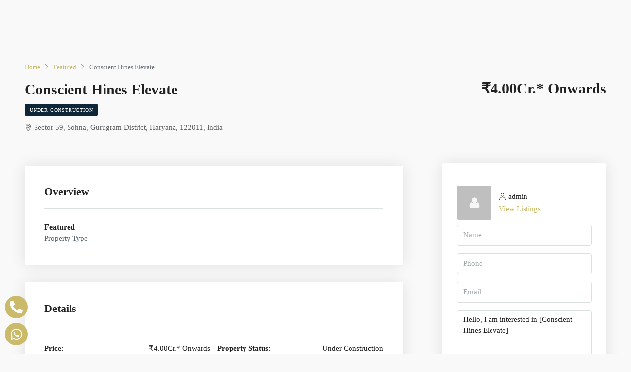

--- FILE ---
content_type: text/html; charset=UTF-8
request_url: https://terrahousingsolution.com/property/conscient-hines-elevate/
body_size: 26681
content:
<!DOCTYPE html><html lang="en-US"><head><script data-no-optimize="1">var litespeed_docref=sessionStorage.getItem("litespeed_docref");litespeed_docref&&(Object.defineProperty(document,"referrer",{get:function(){return litespeed_docref}}),sessionStorage.removeItem("litespeed_docref"));</script> <meta charset="UTF-8"><meta name="viewport" content="width=device-width, initial-scale=1.0"/><title>Conscient Hines Elevate &#8211; Terra Housing Solution</title><meta name='robots' content='max-image-preview:large' /><link rel='dns-prefetch' href='//unpkg.com' /><link rel='dns-prefetch' href='//fonts.googleapis.com' /><link rel='preconnect' href='https://fonts.gstatic.com' crossorigin /><link rel="alternate" type="application/rss+xml" title="Terra Housing Solution &raquo; Feed" href="https://terrahousingsolution.com/feed/" /><link rel="alternate" type="application/rss+xml" title="Terra Housing Solution &raquo; Comments Feed" href="https://terrahousingsolution.com/comments/feed/" /><link rel="alternate" title="oEmbed (JSON)" type="application/json+oembed" href="https://terrahousingsolution.com/wp-json/oembed/1.0/embed?url=https%3A%2F%2Fterrahousingsolution.com%2Fproperty%2Fconscient-hines-elevate%2F" /><link rel="alternate" title="oEmbed (XML)" type="text/xml+oembed" href="https://terrahousingsolution.com/wp-json/oembed/1.0/embed?url=https%3A%2F%2Fterrahousingsolution.com%2Fproperty%2Fconscient-hines-elevate%2F&#038;format=xml" /><meta property="og:title" content="Conscient Hines Elevate"/><meta property="og:description" content="
Introducing Conscient Hines Elevate :Discover the epitome of luxury living in Gurgaon at Conscient Hines Elevate, where opulence meets sophistication. Loca" /><meta property="og:type" content="article"/><meta property="og:url" content="https://terrahousingsolution.com/property/conscient-hines-elevate/"/><meta property="og:site_name" content="Terra Housing Solution"/><meta property="og:image" content="https://terrahousingsolution.com/wp-content/uploads/2023/09/feature2.webp"/><link data-optimized="2" rel="stylesheet" href="https://terrahousingsolution.com/wp-content/litespeed/css/37ed5eee84415cb9e5f5b6a470a4b8b3.css?ver=826b6" /><link rel="preload" as="style" href="https://fonts.googleapis.com/css?family=Archivo:100,200,300,400,500,600,700,800,900,100italic,200italic,300italic,400italic,500italic,600italic,700italic,800italic,900italic%7CRoboto:500,300&#038;subset=latin&#038;display=swap&#038;ver=1699383394" /><noscript><link rel="stylesheet" href="https://fonts.googleapis.com/css?family=Archivo:100,200,300,400,500,600,700,800,900,100italic,200italic,300italic,400italic,500italic,600italic,700italic,800italic,900italic%7CRoboto:500,300&#038;subset=latin&#038;display=swap&#038;ver=1699383394" /></noscript><link rel="preconnect" href="https://fonts.gstatic.com/" crossorigin> <script type="litespeed/javascript" data-src="https://terrahousingsolution.com/wp-includes/js/jquery/jquery.min.js?ver=3.7.1" id="jquery-core-js"></script> <link rel="https://api.w.org/" href="https://terrahousingsolution.com/wp-json/" /><link rel="alternate" title="JSON" type="application/json" href="https://terrahousingsolution.com/wp-json/wp/v2/properties/446" /><link rel="EditURI" type="application/rsd+xml" title="RSD" href="https://terrahousingsolution.com/xmlrpc.php?rsd" /><meta name="generator" content="WordPress 6.9" /><link rel="canonical" href="https://terrahousingsolution.com/property/conscient-hines-elevate/" /><link rel='shortlink' href='https://terrahousingsolution.com/?p=446' /><meta name="generator" content="Redux 4.4.9" /><link rel="shortcut icon" href="https://terrahousingsolution.com/wp-content/uploads/2023/09/terra-logo-white.png"><link rel="apple-touch-icon-precomposed" href="https://terrahousingsolution.com/wp-content/uploads/2023/09/terra-logo-white.png"><link rel="apple-touch-icon-precomposed" sizes="114x114" href="https://terrahousing.mscleaninghousekeeping.in/wp-content/themes/houzez/img/favicon-114x114.png"><link rel="apple-touch-icon-precomposed" sizes="72x72" href="https://terrahousingsolution.com/wp-content/uploads/2023/09/terra-logo-white.png"><meta name="generator" content="Elementor 3.17.3; features: e_dom_optimization, e_optimized_assets_loading, e_optimized_css_loading, additional_custom_breakpoints; settings: css_print_method-external, google_font-enabled, font_display-swap"></head><body class="wp-singular property-template-default single single-property postid-446 wp-theme-houzez houzez-footer-position transparent- houzez-header- elementor-default elementor-kit-8"><div class="ekit-template-content-markup ekit-template-content-header ekit-template-content-theme-support"><div data-elementor-type="wp-post" data-elementor-id="43" class="elementor elementor-43"><section class="elementor-section elementor-top-section elementor-element elementor-element-a5df96d elementor-section-full_width animated-slow she-header-yes elementor-section-height-default elementor-section-height-default elementor-invisible" data-id="a5df96d" data-element_type="section" data-settings="{&quot;background_background&quot;:&quot;gradient&quot;,&quot;animation&quot;:&quot;fadeInDown&quot;,&quot;background_show&quot;:&quot;yes&quot;,&quot;background&quot;:&quot;#001A2CED&quot;,&quot;transparent&quot;:&quot;yes&quot;,&quot;transparent_on&quot;:[&quot;desktop&quot;,&quot;tablet&quot;,&quot;mobile&quot;],&quot;scroll_distance&quot;:{&quot;unit&quot;:&quot;px&quot;,&quot;size&quot;:60,&quot;sizes&quot;:[]},&quot;scroll_distance_tablet&quot;:{&quot;unit&quot;:&quot;px&quot;,&quot;size&quot;:&quot;&quot;,&quot;sizes&quot;:[]},&quot;scroll_distance_mobile&quot;:{&quot;unit&quot;:&quot;px&quot;,&quot;size&quot;:&quot;&quot;,&quot;sizes&quot;:[]}}"><div class="elementor-container elementor-column-gap-default"><div class="elementor-column elementor-col-100 elementor-top-column elementor-element elementor-element-8f58630" data-id="8f58630" data-element_type="column"><div class="elementor-widget-wrap elementor-element-populated"><section class="elementor-section elementor-inner-section elementor-element elementor-element-62eb749 elementor-section-full_width elementor-section-height-default elementor-section-height-default" data-id="62eb749" data-element_type="section"><div class="elementor-container elementor-column-gap-default"><div class="elementor-column elementor-col-25 elementor-inner-column elementor-element elementor-element-110acbf" data-id="110acbf" data-element_type="column"><div class="elementor-widget-wrap elementor-element-populated"><div class="elementor-element elementor-element-62e8862 elementor-widget elementor-widget-image" data-id="62e8862" data-element_type="widget" data-widget_type="image.default"><div class="elementor-widget-container">
<a href="https://terrahousingsolution.com/">
<img data-lazyloaded="1" src="[data-uri]" width="1835" height="978" data-src="https://terrahousingsolution.com/wp-content/uploads/2023/09/terra-logo-white.png" class="attachment-full size-full wp-image-49" alt="" data-srcset="https://terrahousingsolution.com/wp-content/uploads/2023/09/terra-logo-white.png 1835w, https://terrahousingsolution.com/wp-content/uploads/2023/09/terra-logo-white-300x160.png 300w, https://terrahousingsolution.com/wp-content/uploads/2023/09/terra-logo-white-1024x546.png 1024w, https://terrahousingsolution.com/wp-content/uploads/2023/09/terra-logo-white-768x409.png 768w, https://terrahousingsolution.com/wp-content/uploads/2023/09/terra-logo-white-1536x819.png 1536w, https://terrahousingsolution.com/wp-content/uploads/2023/09/terra-logo-white-1126x600.png 1126w, https://terrahousingsolution.com/wp-content/uploads/2023/09/terra-logo-white-496x264.png 496w" data-sizes="(max-width: 1835px) 100vw, 1835px" />								</a></div></div></div></div><div class="elementor-column elementor-col-25 elementor-inner-column elementor-element elementor-element-5db5425" data-id="5db5425" data-element_type="column"><div class="elementor-widget-wrap elementor-element-populated"><div class="elementor-element elementor-element-7629f49 elementor-widget elementor-widget-ekit-nav-menu" data-id="7629f49" data-element_type="widget" data-widget_type="ekit-nav-menu.default"><div class="elementor-widget-container"><div class="ekit-wid-con ekit_menu_responsive_tablet" data-hamburger-icon="" data-hamburger-icon-type="icon" data-responsive-breakpoint="1024">            <button class="elementskit-menu-hamburger elementskit-menu-toggler"  type="button" aria-label="hamburger-icon">
<span class="elementskit-menu-hamburger-icon"></span><span class="elementskit-menu-hamburger-icon"></span><span class="elementskit-menu-hamburger-icon"></span>
</button><div id="ekit-megamenu-navigation" class="elementskit-menu-container elementskit-menu-offcanvas-elements elementskit-navbar-nav-default ekit-nav-menu-one-page-yes ekit-nav-dropdown-hover"><ul id="menu-navigation" class="elementskit-navbar-nav elementskit-menu-po-right submenu-click-on-icon"><li id="menu-item-34" class="menu-item menu-item-type-post_type menu-item-object-page menu-item-home menu-item-34 nav-item elementskit-mobile-builder-content" data-vertical-menu=750px><a href="https://terrahousingsolution.com/" class="ekit-menu-nav-link">Home</a></li><li id="menu-item-35" class="menu-item menu-item-type-post_type menu-item-object-page menu-item-35 nav-item elementskit-mobile-builder-content" data-vertical-menu=750px><a href="https://terrahousingsolution.com/about-us/" class="ekit-menu-nav-link">About Us</a></li><li id="menu-item-1072" class="menu-item menu-item-type-custom menu-item-object-custom menu-item-has-children menu-item-1072 nav-item elementskit-dropdown-has relative_position elementskit-dropdown-menu-default_width elementskit-mobile-builder-content" data-vertical-menu=750px><a href="#" class="ekit-menu-nav-link ekit-menu-dropdown-toggle">Properties<i aria-hidden="true" class="icon icon-down-arrow1 elementskit-submenu-indicator"></i></a><ul class="elementskit-dropdown elementskit-submenu-panel"><li id="menu-item-40" class="menu-item menu-item-type-post_type menu-item-object-page menu-item-40 nav-item elementskit-mobile-builder-content" data-vertical-menu=750px><a href="https://terrahousingsolution.com/residential/" class=" dropdown-item">Residential</a><li id="menu-item-37" class="menu-item menu-item-type-post_type menu-item-object-page menu-item-37 nav-item elementskit-mobile-builder-content" data-vertical-menu=750px><a href="https://terrahousingsolution.com/commercial/" class=" dropdown-item">Commercial</a><li id="menu-item-42" class="menu-item menu-item-type-post_type menu-item-object-page menu-item-42 nav-item elementskit-mobile-builder-content" data-vertical-menu=750px><a href="https://terrahousingsolution.com/sco-spaces/" class=" dropdown-item">SCO Spaces</a><li id="menu-item-41" class="menu-item menu-item-type-post_type menu-item-object-page menu-item-41 nav-item elementskit-mobile-builder-content" data-vertical-menu=750px><a href="https://terrahousingsolution.com/residential-plots/" class=" dropdown-item">Residential Plots</a></ul></li><li id="menu-item-36" class="menu-item menu-item-type-post_type menu-item-object-page menu-item-36 nav-item elementskit-mobile-builder-content" data-vertical-menu=750px><a href="https://terrahousingsolution.com/blogs/" class="ekit-menu-nav-link">Blogs</a></li><li id="menu-item-38" class="menu-item menu-item-type-post_type menu-item-object-page menu-item-38 nav-item elementskit-mobile-builder-content" data-vertical-menu=750px><a href="https://terrahousingsolution.com/contact-us/" class="ekit-menu-nav-link">Contact Us</a></li></ul><div class="elementskit-nav-identity-panel"><div class="elementskit-site-title">
<a class="elementskit-nav-logo" href="https://terrahousingsolution.com/" target="_self" rel="">
<img data-lazyloaded="1" src="[data-uri]" width="1835" height="978" data-src="https://terrahousingsolution.com/wp-content/uploads/2023/09/Logo.png" class="attachment-full size-full" alt="" decoding="async" data-srcset="https://terrahousingsolution.com/wp-content/uploads/2023/09/Logo.png 1835w, https://terrahousingsolution.com/wp-content/uploads/2023/09/Logo-300x160.png 300w, https://terrahousingsolution.com/wp-content/uploads/2023/09/Logo-1024x546.png 1024w, https://terrahousingsolution.com/wp-content/uploads/2023/09/Logo-768x409.png 768w, https://terrahousingsolution.com/wp-content/uploads/2023/09/Logo-1536x819.png 1536w, https://terrahousingsolution.com/wp-content/uploads/2023/09/Logo-1126x600.png 1126w, https://terrahousingsolution.com/wp-content/uploads/2023/09/Logo-496x264.png 496w" data-sizes="(max-width: 1835px) 100vw, 1835px" />
</a></div><button class="elementskit-menu-close elementskit-menu-toggler" type="button">X</button></div></div><div class="elementskit-menu-overlay elementskit-menu-offcanvas-elements elementskit-menu-toggler ekit-nav-menu--overlay"></div></div></div></div></div></div><div class="elementor-column elementor-col-25 elementor-inner-column elementor-element elementor-element-c20903d elementor-hidden-tablet elementor-hidden-mobile" data-id="c20903d" data-element_type="column"><div class="elementor-widget-wrap elementor-element-populated"><div class="elementor-element elementor-element-d6d51ac elementor-align-left elementor-widget elementor-widget-button" data-id="d6d51ac" data-element_type="widget" data-widget_type="button.default"><div class="elementor-widget-container"><div class="elementor-button-wrapper">
<a class="elementor-button elementor-button-link elementor-size-sm" href="tel:9069418888">
<span class="elementor-button-content-wrapper">
<span class="elementor-button-text">Quick Enquiry</span>
</span>
</a></div></div></div></div></div><div class="elementor-column elementor-col-25 elementor-inner-column elementor-element elementor-element-fd79073 elementor-hidden-tablet elementor-hidden-mobile" data-id="fd79073" data-element_type="column"><div class="elementor-widget-wrap elementor-element-populated"><div class="elementor-element elementor-element-bf509b0 ekit-off-canvas-position-right elementor-widget elementor-widget-elementskit-header-offcanvas" data-id="bf509b0" data-element_type="widget" data-widget_type="elementskit-header-offcanvas.default"><div class="elementor-widget-container"><div class="ekit-wid-con" ><div class="ekit-offcanvas-toggle-wraper">
<a href="#" class="ekit_navSidebar-button ekit_offcanvas-sidebar" aria-label="offcanvas-menu">
<i aria-hidden="true" class="icon icon-burger-menu"></i>            </a></div><div class="ekit-sidebar-group info-group" data-settings="{&quot;disable_bodyscroll&quot;:&quot;yes&quot;}"><div class="ekit-overlay ekit-bg-black"></div><div class="ekit-sidebar-widget"><div class="ekit_sidebar-widget-container"><div class="ekit_widget-heading">
<a href="#" class="ekit_close-side-widget" aria-label="close-icon"><svg xmlns="http://www.w3.org/2000/svg" viewBox="0 0 50 50" width="50px" height="50px"><path d="M 7.71875 6.28125 L 6.28125 7.71875 L 23.5625 25 L 6.28125 42.28125 L 7.71875 43.71875 L 25 26.4375 L 42.28125 43.71875 L 43.71875 42.28125 L 26.4375 25 L 43.71875 7.71875 L 42.28125 6.28125 L 25 23.5625 Z"></path></svg>
</a></div><div class="ekit_sidebar-textwidget"><div class="widgetarea_warper widgetarea_warper_editable" data-elementskit-widgetarea-key="bf509b0"  data-elementskit-widgetarea-index="99"><div class="widgetarea_warper_edit" data-elementskit-widgetarea-key="bf509b0" data-elementskit-widgetarea-index="99">
<i class="eicon-edit" aria-hidden="true"></i>
<span>Edit Content</span></div><div class="elementor-widget-container"><div data-elementor-type="wp-post" data-elementor-id="1394" class="elementor elementor-1394"><section class="elementor-section elementor-top-section elementor-element elementor-element-ef7a5ff elementor-section-boxed elementor-section-height-default elementor-section-height-default" data-id="ef7a5ff" data-element_type="section"><div class="elementor-container elementor-column-gap-default"><div class="elementor-column elementor-col-100 elementor-top-column elementor-element elementor-element-1e58e94" data-id="1e58e94" data-element_type="column"><div class="elementor-widget-wrap elementor-element-populated"><section class="elementor-section elementor-inner-section elementor-element elementor-element-1936727 elementor-section-boxed elementor-section-height-default elementor-section-height-default" data-id="1936727" data-element_type="section"><div class="elementor-container elementor-column-gap-default"><div class="elementor-column elementor-col-100 elementor-inner-column elementor-element elementor-element-76a94b3" data-id="76a94b3" data-element_type="column"><div class="elementor-widget-wrap elementor-element-populated"><div class="elementor-element elementor-element-8620d5e elementor-widget elementor-widget-image" data-id="8620d5e" data-element_type="widget" data-widget_type="image.default"><div class="elementor-widget-container">
<img data-lazyloaded="1" src="[data-uri]" width="1835" height="978" data-src="https://terrahousingsolution.com/wp-content/uploads/2023/09/Logo.png" class="attachment-full size-full wp-image-46" alt="" data-srcset="https://terrahousingsolution.com/wp-content/uploads/2023/09/Logo.png 1835w, https://terrahousingsolution.com/wp-content/uploads/2023/09/Logo-300x160.png 300w, https://terrahousingsolution.com/wp-content/uploads/2023/09/Logo-1024x546.png 1024w, https://terrahousingsolution.com/wp-content/uploads/2023/09/Logo-768x409.png 768w, https://terrahousingsolution.com/wp-content/uploads/2023/09/Logo-1536x819.png 1536w, https://terrahousingsolution.com/wp-content/uploads/2023/09/Logo-1126x600.png 1126w, https://terrahousingsolution.com/wp-content/uploads/2023/09/Logo-496x264.png 496w" data-sizes="(max-width: 1835px) 100vw, 1835px" /></div></div><div class="elementor-element elementor-element-898cb90 elementor-widget-divider--view-line elementor-widget elementor-widget-divider" data-id="898cb90" data-element_type="widget" data-widget_type="divider.default"><div class="elementor-widget-container"><div class="elementor-divider">
<span class="elementor-divider-separator">
</span></div></div></div></div></div></div></section><section class="elementor-section elementor-inner-section elementor-element elementor-element-34fba89 elementor-section-boxed elementor-section-height-default elementor-section-height-default" data-id="34fba89" data-element_type="section"><div class="elementor-container elementor-column-gap-default"><div class="elementor-column elementor-col-100 elementor-inner-column elementor-element elementor-element-8161d71" data-id="8161d71" data-element_type="column"><div class="elementor-widget-wrap elementor-element-populated"><div class="elementor-element elementor-element-7a3a2e3 elementor-invisible elementor-widget elementor-widget-heading" data-id="7a3a2e3" data-element_type="widget" data-settings="{&quot;_animation&quot;:&quot;fadeInUp&quot;}" data-widget_type="heading.default"><div class="elementor-widget-container"><h2 class="elementor-heading-title elementor-size-default">Contact India's Premier</h2></div></div><div class="elementor-element elementor-element-f74c1ee elementor-invisible elementor-widget elementor-widget-heading" data-id="f74c1ee" data-element_type="widget" data-settings="{&quot;_animation&quot;:&quot;fadeInUp&quot;}" data-widget_type="heading.default"><div class="elementor-widget-container"><h2 class="elementor-heading-title elementor-size-default">Real Estate Advisors</h2></div></div><div class="elementor-element elementor-element-457b620 elementor-widget elementor-widget-shortcode" data-id="457b620" data-element_type="widget" data-widget_type="shortcode.default"><div class="elementor-widget-container"><div class="elementor-shortcode"><div class="mf-form-shortcode"><div
id="metform-wrap-1406-1406"
class="mf-form-wrapper"
data-form-id="1406"
data-action="https://terrahousingsolution.com/wp-json/metform/v1/entries/insert/1406"
data-wp-nonce="da331677a1"
data-form-nonce="df39b3abd6"
data-quiz-summery = "false"
data-save-progress = "false"
data-form-type="general-form"
data-stop-vertical-effect=""
></div> <script type="text/mf" class="mf-template">function controls_data (value){
				let currentWrapper = "mf-response-props-id-1406";
				let currentEl = document.getElementById(currentWrapper);
				
				return currentEl ? currentEl.dataset[value] : false
			}


			let is_edit_mode = '' ? true : false;
			let message_position = controls_data('messageposition') || 'top';

			
			let message_successIcon = controls_data('successicon') || '';
			let message_errorIcon = controls_data('erroricon') || '';
			let message_editSwitch = controls_data('editswitchopen') === 'yes' ? true : false;
			let message_proClass = controls_data('editswitchopen') === 'yes' ? 'mf_pro_activated' : '';
			
			let is_dummy_markup = is_edit_mode && message_editSwitch ? true : false;

			
			return html`
				<form
					className="metform-form-content"
					ref=${parent.formContainerRef}
					onSubmit=${ validation.handleSubmit( parent.handleFormSubmit ) }
				
					>
			
			
					${is_dummy_markup ? message_position === 'top' ?  props.ResponseDummyMarkup(message_successIcon, message_proClass) : '' : ''}
					${is_dummy_markup ? ' ' :  message_position === 'top' ? props.SubmitResponseMarkup`${parent}${state}${message_successIcon}${message_errorIcon}${message_proClass}` : ''}

					<!--------------------------------------------------------
					*** IMPORTANT / DANGEROUS ***
					${html``} must be used as in immediate child of "metform-form-main-wrapper"
					class otherwise multistep form will not run at all
					---------------------------------------------------------->

					<div className="metform-form-main-wrapper" key=${'hide-form-after-submit'} ref=${parent.formRef}>
					${html`
								<div data-elementor-type="wp-post" key="2" data-elementor-id="1406" className="elementor elementor-1406">
									<section className="elementor-section elementor-top-section elementor-element elementor-element-5972b69 elementor-section-full_width elementor-section-height-default elementor-section-height-default" data-id="5972b69" data-element_type="section">
						<div className="elementor-container elementor-column-gap-default">
					<div className="elementor-column elementor-col-100 elementor-top-column elementor-element elementor-element-f4218ff" data-id="f4218ff" data-element_type="column">
			<div className="elementor-widget-wrap elementor-element-populated">
								<section className="elementor-section elementor-inner-section elementor-element elementor-element-74c4dc0 elementor-section-full_width elementor-section-height-default elementor-section-height-default" data-id="74c4dc0" data-element_type="section">
						<div className="elementor-container elementor-column-gap-default">
					<div className="elementor-column elementor-col-100 elementor-inner-column elementor-element elementor-element-049b912" data-id="049b912" data-element_type="column">
			<div className="elementor-widget-wrap elementor-element-populated">
								<div className="elementor-element elementor-element-e33e2fc elementor-widget elementor-widget-mf-text" data-id="e33e2fc" data-element_type="widget" data-settings="{&quot;mf_input_name&quot;:&quot;name&quot;}" data-widget_type="mf-text.default">
				<div className="elementor-widget-container">
			
		<div className="mf-input-wrapper">
			
			<input
				type="text"
				className="mf-input "
				id="mf-input-text-e33e2fc"
				name="name"
				placeholder="${ parent.decodeEntities(`Full Name`) } "
									onInput=${parent.handleChange}
					onBlur=${parent.handleChange}
					aria-invalid=${validation.errors['name'] ? 'true' : 'false'}
					ref=${el =>{
												parent.activateValidation({"message":"This field is required.","minLength":1,"maxLength":"","type":"none","required":true,"expression":"null"}, el)
					}}
								/>

							<${validation.ErrorMessage}
					errors=${validation.errors}
					name="name"
					as=${html`<span className="mf-error-message"></span>`}
					/>
			
					</div>

				</div>
				</div>
				<div className="elementor-element elementor-element-d32f164 elementor-widget elementor-widget-mf-email" data-id="d32f164" data-element_type="widget" data-settings="{&quot;mf_input_name&quot;:&quot;email_id&quot;}" data-widget_type="mf-email.default">
				<div className="elementor-widget-container">
			
		<div className="mf-input-wrapper">
			
			<input 
				type="email" 
				 
				defaultValue="" 
				className="mf-input " 
				id="mf-input-email-d32f164" 
				name="email_id" 
				placeholder="${ parent.decodeEntities(`Email ID`) } " 
				 
				onBlur=${parent.handleChange} onFocus=${parent.handleChange} aria-invalid=${validation.errors['email_id'] ? 'true' : 'false' } 
				ref=${el=> parent.activateValidation({"message":"This field is required.","emailMessage":"Please enter a valid Email address","minLength":1,"maxLength":"","type":"none","required":true,"expression":"null"}, el)}
							/>

						<${validation.ErrorMessage} 
				errors=${validation.errors} 
				name="email_id" 
				as=${html`<span className="mf-error-message"></span>`}
			/>
			
					</div>

		</div>
				</div>
				<div className="elementor-element elementor-element-d4c5066 elementor-widget elementor-widget-mf-telephone" data-id="d4c5066" data-element_type="widget" data-settings="{&quot;mf_input_name&quot;:&quot;phone_no&quot;}" data-widget_type="mf-telephone.default">
				<div className="elementor-widget-container">
			
		<div className="mf-input-wrapper">
			
			<input
				type="tel"
				className="mf-input "
				id="mf-input-telephone-d4c5066" 
				name="phone_no"
				placeholder="${ parent.decodeEntities(`Mobile No.`) } "
									onInput=${parent.handleChange}
					aria-invalid=${validation.errors['phone_no'] ? 'true' : 'false'}
					ref=${el => parent.activateValidation({"message":"This field is required.","minLength":1,"maxLength":"","type":"none","required":false,"expression":"null"}, el)}
								/>
			
							<${validation.ErrorMessage}
					errors=${validation.errors}
					name="phone_no"
					as=${html`<span className="mf-error-message"></span>`}
					/>
			
			
		</div>

				</div>
				</div>
				<div className="elementor-element elementor-element-2ecfca0 elementor-widget elementor-widget-mf-textarea" data-id="2ecfca0" data-element_type="widget" data-settings="{&quot;mf_input_name&quot;:&quot;Queries&quot;}" data-widget_type="mf-textarea.default">
				<div className="elementor-widget-container">
			
		<div className="mf-input-wrapper">
			
			<textarea className="mf-input mf-textarea " id="mf-input-text-area-2ecfca0"
				name="Queries" 
				placeholder="${ parent.decodeEntities(`Ask Your Queries...`) } "
				cols="30" rows="10"
									onInput=${ parent.handleChange }
					aria-invalid=${validation.errors['Queries'] ? 'true' : 'false'}
					ref=${ el => parent.activateValidation({"message":"This field is required.","minLength":1,"maxLength":"","type":"none","required":false,"expression":"null"}, el)}
								></textarea>

							<${validation.ErrorMessage}
					errors=${validation.errors}
					name="Queries"
					as=${html`<span className="mf-error-message"></span>`}
					/>
								</div>

				</div>
				</div>
				<div className="elementor-element elementor-element-b4051c8 mf-btn--justify mf-btn--tablet-justify mf-btn--mobile-justify elementor-widget elementor-widget-mf-button" data-id="b4051c8" data-element_type="widget" data-widget_type="mf-button.default">
				<div className="elementor-widget-container">
					<div className="mf-btn-wraper " data-mf-form-conditional-logic-requirement="">
							<button type="submit" className="metform-btn metform-submit-btn " id="">
					<span>${ parent.decodeEntities(`Send`) } </span>
					<i aria-hidden="true" className="fab fa-telegram-plane"></i>				</button>
			        </div>
        		</div>
				</div>
					</div>
		</div>
							</div>
		</section>
					</div>
		</div>
							</div>
		</section>
							</div>
							`}
					</div>

					${is_dummy_markup ? message_position === 'bottom' ? props.ResponseDummyMarkup(message_successIcon, message_proClass) : '' : ''}
					${is_dummy_markup ? ' ' : message_position === 'bottom' ? props.SubmitResponseMarkup`${parent}${state}${message_successIcon}${message_errorIcon}${message_proClass}` : ''}
				
				</form>
			`</script> </div></div></div></div><div class="elementor-element elementor-element-268b7ad e-grid-align-mobile-left elementor-shape-rounded elementor-grid-0 e-grid-align-center elementor-widget elementor-widget-social-icons" data-id="268b7ad" data-element_type="widget" data-widget_type="social-icons.default"><div class="elementor-widget-container"><div class="elementor-social-icons-wrapper elementor-grid">
<span class="elementor-grid-item">
<a class="elementor-icon elementor-social-icon elementor-social-icon-facebook-f elementor-repeater-item-ac5f1b4" target="_blank">
<span class="elementor-screen-only">Facebook-f</span>
<i class="fab fa-facebook-f"></i>					</a>
</span>
<span class="elementor-grid-item">
<a class="elementor-icon elementor-social-icon elementor-social-icon-twitter elementor-repeater-item-6e8eff4" target="_blank">
<span class="elementor-screen-only">Twitter</span>
<i class="fab fa-twitter"></i>					</a>
</span>
<span class="elementor-grid-item">
<a class="elementor-icon elementor-social-icon elementor-social-icon-instagram elementor-repeater-item-6fd91a8" target="_blank">
<span class="elementor-screen-only">Instagram</span>
<i class="fab fa-instagram"></i>					</a>
</span>
<span class="elementor-grid-item">
<a class="elementor-icon elementor-social-icon elementor-social-icon-linkedin-in elementor-repeater-item-11b199f" target="_blank">
<span class="elementor-screen-only">Linkedin-in</span>
<i class="fab fa-linkedin-in"></i>					</a>
</span></div></div></div><div class="elementor-element elementor-element-591cc6f elementor-widget elementor-widget-heading" data-id="591cc6f" data-element_type="widget" data-widget_type="heading.default"><div class="elementor-widget-container"><h2 class="elementor-heading-title elementor-size-default">©2023 All right reserved By Terra Housing Solution</h2></div></div></div></div></div></section></div></div></div></section></div></div></div></div></div></div></div></div></div></div></div></div></div></section></div></div></div></section></div></div><section class="content-wrap property-wrap property-detail-v5 content-wrap-style-minimal"><div class="page-title-wrap"><div class="container"><div class="d-flex align-items-center"><div class="breadcrumb-wrap"><nav><ol class="breadcrumb"><li class="breadcrumb-item"><a href="https://terrahousingsolution.com/"><span>Home</span></a></li><li class="breadcrumb-item"><a href="https://terrahousingsolution.com/property-type/featured/"> <span>Featured</span></a></li><li class="breadcrumb-item active">Conscient Hines Elevate</li></ol></nav></div><ul class="item-tools"></ul></div><div class="d-flex align-items-center property-title-price-wrap"><div class="page-title"><h1>Conscient Hines Elevate</h1></div><ul class="item-price-wrap hide-on-list"><li class="item-price"> ₹4.00Cr.* Onwards</li></ul></div><div class="property-labels-wrap">
<a href="https://terrahousingsolution.com/status/under-construction/" class="label-status label status-color-8">
Under Construction
</a></div>
<address class="item-address"><i class="houzez-icon icon-pin mr-1"></i>Sector 59, Sohna, Gurugram District, Haryana, 122011, India</address></div></div><div class="container"><div class="row"><div class="col-lg-8 col-md-12 bt-content-wrap"><div class="property-view"><div class="visible-on-mobile"><div class="mobile-top-wrap"><div class="mobile-property-tools clearfix"><ul class="item-tools"></ul></div><div class="mobile-property-title clearfix">
<span class="labels-wrap labels-right">
<a href="https://terrahousingsolution.com/status/under-construction/" class="label-status label status-color-8">
Under Construction
</a>
</span><div class="page-title"><h1>Conscient Hines Elevate</h1></div>
<address class="item-address"><i class="houzez-icon icon-pin mr-1"></i>Sector 59, Sohna, Gurugram District, Haryana, 122011, India</address><ul class="item-price-wrap hide-on-list"><li class="item-price"> ₹4.00Cr.* Onwards</li></ul></div></div></div><div class="property-overview-wrap property-section-wrap" id="property-overview-wrap"><div class="block-wrap"><div class="block-title-wrap d-flex justify-content-between align-items-center"><h2>Overview</h2></div><div class="d-flex property-overview-data"><ul class="list-unstyled flex-fill"><li class="property-overview-item"><strong>Featured</strong></li><li class="hz-meta-label property-overview-type">Property Type</li></ul></div></div></div><div class="property-detail-wrap property-section-wrap" id="property-detail-wrap"><div class="block-wrap"><div class="block-title-wrap d-flex justify-content-between align-items-center"><h2>Details</h2>
<span class="small-text grey"><i class="houzez-icon icon-calendar-3 mr-1"></i> Updated on September 3, 2023 at 12:34 pm</span></div><div class="block-content-wrap"><div class="detail-wrap"><ul class="list-2-cols list-unstyled"><li>
<strong>Price:</strong>
<span>  ₹4.00Cr.* Onwards</span></li><li class="prop_type">
<strong>Property Type:</strong>
<span>Featured</span></li><li class="prop_status">
<strong>Property Status:</strong>
<span>Under Construction</span></li></ul></div></div></div></div><div class="property-address-wrap property-section-wrap" id="property-address-wrap"><div class="block-wrap"><div class="block-title-wrap d-flex justify-content-between align-items-center"><h2>Address</h2><a class="btn btn-primary btn-slim" href="http://maps.google.com/?q=Sector%2059,%20Sohna,%20Gurugram%20District,%20Haryana,%20122011,%20India" target="_blank"><i class="houzez-icon icon-maps mr-1"></i> Open on Google Maps</a></div><div class="block-content-wrap"><ul class="list-2-cols list-unstyled"><li class="detail-city"><strong>City</strong> <span>Gurgaon</span></li><li class="detail-state"><strong>State/county</strong> <span>Haryana</span></li><li class="detail-country"><strong>Country</strong> <span>India</span></li></ul></div></div></div><div class="property-description-wrap property-section-wrap" id="property-description-wrap"><div class="block-wrap"><div class="block-title-wrap"><h2>Description</h2></div><div class="block-content-wrap"><h2 class="wp-block-heading has-medium-font-size">Introducing Conscient Hines Elevate :</h2><p>Discover the epitome of luxury living in Gurgaon at Conscient Hines Elevate, where opulence meets sophistication. Located in the heart of Sector 59, Gurgaon, these ultra-luxury apartments redefine the art of living, they are one of the best Luxury Apartments in Gurgaon. Immerse yourself in a world of exclusivity, where every detail is meticulously crafted to offer an unparalleled living experience with the expertise of world class architects and engineers.</p><h2 class="wp-block-heading has-medium-font-size">Project Highlights:</h2><ul class="wp-block-list"><li>Exquisite Ultra Luxury Apartments</li><li>Prime Location: Sector 59, Gurgaon</li><li>Unmatched Elegance and Design</li><li>Thoughtfully Curated Amenities</li><li>Seamless Connectivity to Major Hubs</li></ul><h2 class="wp-block-heading has-medium-font-size">Pricing And Sizes Of the Apartments:</h2><p>The building has variable size Apartments with 3 and 4 BHK Flats, Prices Range starts from 4 Cr. Comparing to the price of Ultra Luxury Apartments in Gurgaon, this is a value for Money investment.</p><h2 class="wp-block-heading has-medium-font-size">Amenities for Enriched Living in Conscient Hines Elevate:</h2><p></p><ul class="wp-block-list"><li>Indulge in a lifestyle of luxury with an array of world-class amenities:</li><li>Grand Swimming Pool and Poolside Lounge</li><li>State-of-the-Art Fitness Center</li><li>Spa and Wellness Center</li><li>Landscaped Gardens and Jogging Tracks</li><li>Clubhouse with Lounge and Indoor Games</li><li>24/7 Security and Concierge Services</li></ul><h2 class="wp-block-heading has-medium-font-size">Strategic Location of Conscient Hines Elevate:</h2><ul class="wp-block-list"><li>Strategically situated in Sector 59, Gurgaon, CHE offers connectivity for easy commuting:</li><li>Proximity to Major IT Parks and Business Hubs</li><li>Easy Access to Reputed Schools and Healthcare Facilities</li><li>Well-connected to Rapid Metro and Major Roads</li><li>Close to Shopping Malls, Restaurants, and Entertainment Centres</li></ul><h2 class="wp-block-heading has-medium-font-size">Features:</h2><ul class="wp-block-list"><li>Spacious and Well-Designed Layouts</li><li>Floor-to-Ceiling Windows for Abundant Natural Light</li><li>Premium Flooring and Finishes</li><li>Modern Kitchen with High-end Appliances</li><li>Smart Home Automation System</li><li>Private Balconies Offering Stunning Views</li></ul><h2 class="wp-block-heading has-medium-font-size">About The Developer :</h2><p>CHE is a collaborative effort between Conscient Group and Hines, two renowned names in the real estate industry. Conscient Group brings decades of experience in delivering exceptional residential and commercial projects, while Hines is a global leader known for its iconic developments worldwide. Together, they have curated a masterpiece that reflects their commitment to excellence, innovation, and quality.</p><p>Experience luxury redefined at Conscient Hines Elevate, where every detail is designed to elevate your lifestyle. Contact us today to embark on a journey of luxury living in Sector 59, Gurgaon.</p></div></div></div></div></div><div class="col-lg-4 col-md-12 bt-sidebar-wrap houzez_sticky"><aside id="sidebar" class="sidebar-wrap"><div class="property-form-wrap"><div class="property-form clearfix"><form method="post" action="#"><div class="agent-details"><div class="d-flex align-items-center"><div class="agent-image"><img data-lazyloaded="1" src="[data-uri]" class="rounded" data-src="https://terrahousingsolution.com/wp-content/themes/houzez/img/profile-avatar.png" alt="admin" width="70" height="70"></div><ul class="agent-information list-unstyled"><li class="agent-name"><i class="houzez-icon icon-single-neutral mr-1"></i> admin</li><li class="agent-link"><a href="https://terrahousingsolution.com/author/admin/">View Listings</a></li></ul></div></div><div class="form-group">
<input class="form-control" name="name" value="" type="text" placeholder="Name"></div><div class="form-group">
<input class="form-control" name="mobile" value="" type="text" placeholder="Phone"></div><div class="form-group">
<input class="form-control" name="email" value="" type="email" placeholder="Email"></div><div class="form-group form-group-textarea"><textarea class="form-control hz-form-message" name="message" rows="4" placeholder="Message">Hello, I am interested in [Conscient Hines Elevate]</textarea></div><div class="form-group">
<select name="user_type" class="selectpicker form-control bs-select-hidden" title="Select"><option value="buyer">I'm a buyer</option><option value="tennant">I'm a tennant</option><option value="agent">I'm an agent</option><option value="other">Other</option>
</select></div><div class="form-group">
<label class="control control--checkbox m-0 hz-terms-of-use">
<input type="checkbox" name="privacy_policy">By submitting this form I agree to <a target="_blank" href="https://terrahousingsolution.com/property/conscient-hines-elevate/">Terms of Use</a>
<span class="control__indicator"></span>
</label></div>
<input type="hidden" name="target_email" value="&#97;&#100;&#109;&#105;&#110;&#64;t&#101;&#114;&#114;a&#104;o&#117;sin&#103;&#115;olu&#116;&#105;&#111;n&#46;c&#111;m">
<input type="hidden" name="property_agent_contact_security" value="19bc81242e"/>
<input type="hidden" name="property_permalink" value="https://terrahousingsolution.com/property/conscient-hines-elevate/"/>
<input type="hidden" name="property_title" value="Conscient Hines Elevate"/>
<input type="hidden" name="property_id" value=""/>
<input type="hidden" name="action" value="houzez_property_agent_contact">
<input type="hidden" name="listing_id" value="446">
<input type="hidden" name="is_listing_form" value="yes">
<input type="hidden" name="agent_id" value="1">
<input type="hidden" name="agent_type" value="author_info"><div class="form_messages"></div>
<button type="button" class="houzez_agent_property_form btn btn-secondary btn-full-width">
<span class="btn-loader houzez-loader-js"></span>					Send Email
</button></form></div></div></aside></div></div><div class="property-disclaimer"></div></div></section><div class="ekit-template-content-markup ekit-template-content-footer ekit-template-content-theme-support"><div data-elementor-type="wp-post" data-elementor-id="44" class="elementor elementor-44"><section class="elementor-section elementor-top-section elementor-element elementor-element-27dc920 elementor-section-full_width elementor-section-height-default elementor-section-height-default" data-id="27dc920" data-element_type="section" data-settings="{&quot;background_background&quot;:&quot;classic&quot;}"><div class="elementor-background-overlay"></div><div class="elementor-container elementor-column-gap-default"><div class="elementor-column elementor-col-100 elementor-top-column elementor-element elementor-element-ba2f08c" data-id="ba2f08c" data-element_type="column"><div class="elementor-widget-wrap elementor-element-populated"><section class="elementor-section elementor-inner-section elementor-element elementor-element-3c1f4d8 elementor-section-full_width elementor-section-height-default elementor-section-height-default" data-id="3c1f4d8" data-element_type="section"><div class="elementor-container elementor-column-gap-default"><div class="elementor-column elementor-col-50 elementor-inner-column elementor-element elementor-element-7d0ab95" data-id="7d0ab95" data-element_type="column"><div class="elementor-widget-wrap elementor-element-populated"><div class="elementor-element elementor-element-99fc9e2 elementor-widget elementor-widget-image" data-id="99fc9e2" data-element_type="widget" data-widget_type="image.default"><div class="elementor-widget-container">
<a href="https://terrahousingsolution.com/">
<img data-lazyloaded="1" src="[data-uri]" width="1024" height="546" data-src="https://terrahousingsolution.com/wp-content/uploads/2023/09/terra-logo-white-1024x546.png" class="attachment-large size-large wp-image-49" alt="" data-srcset="https://terrahousingsolution.com/wp-content/uploads/2023/09/terra-logo-white-1024x546.png 1024w, https://terrahousingsolution.com/wp-content/uploads/2023/09/terra-logo-white-300x160.png 300w, https://terrahousingsolution.com/wp-content/uploads/2023/09/terra-logo-white-768x409.png 768w, https://terrahousingsolution.com/wp-content/uploads/2023/09/terra-logo-white-1536x819.png 1536w, https://terrahousingsolution.com/wp-content/uploads/2023/09/terra-logo-white-1126x600.png 1126w, https://terrahousingsolution.com/wp-content/uploads/2023/09/terra-logo-white-496x264.png 496w, https://terrahousingsolution.com/wp-content/uploads/2023/09/terra-logo-white.png 1835w" data-sizes="(max-width: 1024px) 100vw, 1024px" />								</a></div></div></div></div><div class="elementor-column elementor-col-50 elementor-inner-column elementor-element elementor-element-43feca8" data-id="43feca8" data-element_type="column"><div class="elementor-widget-wrap elementor-element-populated"><div class="elementor-element elementor-element-9c6ebb9 elementor-widget elementor-widget-shortcode" data-id="9c6ebb9" data-element_type="widget" data-widget_type="shortcode.default"><div class="elementor-widget-container"><div class="elementor-shortcode"><div class="mf-form-shortcode"><div
id="metform-wrap-621-621"
class="mf-form-wrapper"
data-form-id="621"
data-action="https://terrahousingsolution.com/wp-json/metform/v1/entries/insert/621"
data-wp-nonce="da331677a1"
data-form-nonce="df39b3abd6"
data-quiz-summery = "false"
data-save-progress = "false"
data-form-type="general-form"
data-stop-vertical-effect=""
></div> <script type="text/mf" class="mf-template">function controls_data (value){
				let currentWrapper = "mf-response-props-id-621";
				let currentEl = document.getElementById(currentWrapper);
				
				return currentEl ? currentEl.dataset[value] : false
			}


			let is_edit_mode = '' ? true : false;
			let message_position = controls_data('messageposition') || 'top';

			
			let message_successIcon = controls_data('successicon') || '';
			let message_errorIcon = controls_data('erroricon') || '';
			let message_editSwitch = controls_data('editswitchopen') === 'yes' ? true : false;
			let message_proClass = controls_data('editswitchopen') === 'yes' ? 'mf_pro_activated' : '';
			
			let is_dummy_markup = is_edit_mode && message_editSwitch ? true : false;

			
			return html`
				<form
					className="metform-form-content"
					ref=${parent.formContainerRef}
					onSubmit=${ validation.handleSubmit( parent.handleFormSubmit ) }
				
					>
			
			
					${is_dummy_markup ? message_position === 'top' ?  props.ResponseDummyMarkup(message_successIcon, message_proClass) : '' : ''}
					${is_dummy_markup ? ' ' :  message_position === 'top' ? props.SubmitResponseMarkup`${parent}${state}${message_successIcon}${message_errorIcon}${message_proClass}` : ''}

					<!--------------------------------------------------------
					*** IMPORTANT / DANGEROUS ***
					${html``} must be used as in immediate child of "metform-form-main-wrapper"
					class otherwise multistep form will not run at all
					---------------------------------------------------------->

					<div className="metform-form-main-wrapper" key=${'hide-form-after-submit'} ref=${parent.formRef}>
					${html`
								<div data-elementor-type="wp-post" key="2" data-elementor-id="621" className="elementor elementor-621">
									<section className="elementor-section elementor-top-section elementor-element elementor-element-a7daefd elementor-section-full_width elementor-section-height-default elementor-section-height-default" data-id="a7daefd" data-element_type="section">
						<div className="elementor-container elementor-column-gap-default">
					<div className="elementor-column elementor-col-50 elementor-top-column elementor-element elementor-element-1bd1c39" data-id="1bd1c39" data-element_type="column">
			<div className="elementor-widget-wrap elementor-element-populated">
								<div className="elementor-element elementor-element-3eeffe0 elementor-widget elementor-widget-mf-text" data-id="3eeffe0" data-element_type="widget" data-settings="{&quot;mf_input_name&quot;:&quot;General_Queries&quot;}" data-widget_type="mf-text.default">
				<div className="elementor-widget-container">
			
		<div className="mf-input-wrapper">
			
			<input
				type="text"
				className="mf-input "
				id="mf-input-text-3eeffe0"
				name="General_Queries"
				placeholder="${ parent.decodeEntities(`Ask Your Queries...`) } "
									onInput=${parent.handleChange}
					onBlur=${parent.handleChange}
					aria-invalid=${validation.errors['General_Queries'] ? 'true' : 'false'}
					ref=${el =>{
												parent.activateValidation({"message":"This field is required.","minLength":1,"maxLength":"","type":"none","required":true,"expression":"null"}, el)
					}}
								/>

							<${validation.ErrorMessage}
					errors=${validation.errors}
					name="General_Queries"
					as=${html`<span className="mf-error-message"></span>`}
					/>
			
					</div>

				</div>
				</div>
					</div>
		</div>
				<div className="elementor-column elementor-col-50 elementor-top-column elementor-element elementor-element-3376e0a" data-id="3376e0a" data-element_type="column">
			<div className="elementor-widget-wrap elementor-element-populated">
								<div className="elementor-element elementor-element-d78f3c7 mf-btn--justify mf-btn--tablet-justify mf-btn--mobile-center elementor-hidden-mobile elementor-widget elementor-widget-mf-button" data-id="d78f3c7" data-element_type="widget" data-widget_type="mf-button.default">
				<div className="elementor-widget-container">
					<div className="mf-btn-wraper " data-mf-form-conditional-logic-requirement="">
							<button type="submit" className="metform-btn metform-submit-btn " id="">
					<span>${ parent.decodeEntities(`Send`) } </span>
					<i aria-hidden="true" className="fab fa-telegram-plane"></i>				</button>
			        </div>
        		</div>
				</div>
				<div className="elementor-element elementor-element-527ddad mf-btn--justify mf-btn--tablet-justify mf-btn--mobile-center elementor-hidden-desktop elementor-hidden-tablet elementor-widget elementor-widget-mf-button" data-id="527ddad" data-element_type="widget" data-widget_type="mf-button.default">
				<div className="elementor-widget-container">
					<div className="mf-btn-wraper " data-mf-form-conditional-logic-requirement="">
							<button type="submit" className="metform-btn metform-submit-btn " id="">
					<span>${ parent.decodeEntities(``) } </span>
					<i aria-hidden="true" className="fab fa-telegram-plane"></i>				</button>
			        </div>
        		</div>
				</div>
					</div>
		</div>
							</div>
		</section>
							</div>
							`}
					</div>

					${is_dummy_markup ? message_position === 'bottom' ? props.ResponseDummyMarkup(message_successIcon, message_proClass) : '' : ''}
					${is_dummy_markup ? ' ' : message_position === 'bottom' ? props.SubmitResponseMarkup`${parent}${state}${message_successIcon}${message_errorIcon}${message_proClass}` : ''}
				
				</form>
			`</script> </div></div></div></div></div></div></div></section><div class="elementor-element elementor-element-2e958c8 elementor-widget elementor-widget-spacer" data-id="2e958c8" data-element_type="widget" data-widget_type="spacer.default"><div class="elementor-widget-container"><div class="elementor-spacer"><div class="elementor-spacer-inner"></div></div></div></div><section class="elementor-section elementor-inner-section elementor-element elementor-element-aa11da5 elementor-section-full_width elementor-section-height-default elementor-section-height-default" data-id="aa11da5" data-element_type="section"><div class="elementor-container elementor-column-gap-default"><div class="elementor-column elementor-col-25 elementor-inner-column elementor-element elementor-element-815d39b" data-id="815d39b" data-element_type="column"><div class="elementor-widget-wrap elementor-element-populated"><div class="elementor-element elementor-element-cb8fef8 elementor-widget elementor-widget-heading" data-id="cb8fef8" data-element_type="widget" data-widget_type="heading.default"><div class="elementor-widget-container"><h2 class="elementor-heading-title elementor-size-default">Contact Info</h2></div></div><div class="elementor-element elementor-element-4ace2b3 elementor-widget elementor-widget-spacer" data-id="4ace2b3" data-element_type="widget" data-widget_type="spacer.default"><div class="elementor-widget-container"><div class="elementor-spacer"><div class="elementor-spacer-inner"></div></div></div></div><div class="elementor-element elementor-element-4faba82 elementor-widget-divider--view-line elementor-widget elementor-widget-divider" data-id="4faba82" data-element_type="widget" data-widget_type="divider.default"><div class="elementor-widget-container"><div class="elementor-divider">
<span class="elementor-divider-separator">
</span></div></div></div><div class="elementor-element elementor-element-8d57fb9 elementor-widget-divider--view-line elementor-widget elementor-widget-divider" data-id="8d57fb9" data-element_type="widget" data-widget_type="divider.default"><div class="elementor-widget-container"><div class="elementor-divider">
<span class="elementor-divider-separator">
</span></div></div></div><div class="elementor-element elementor-element-c6a8e1a elementor-widget elementor-widget-spacer" data-id="c6a8e1a" data-element_type="widget" data-widget_type="spacer.default"><div class="elementor-widget-container"><div class="elementor-spacer"><div class="elementor-spacer-inner"></div></div></div></div><section class="elementor-section elementor-inner-section elementor-element elementor-element-62d0dc2 elementor-section-boxed elementor-section-height-default elementor-section-height-default" data-id="62d0dc2" data-element_type="section"><div class="elementor-container elementor-column-gap-default"><div class="elementor-column elementor-col-50 elementor-inner-column elementor-element elementor-element-987db71" data-id="987db71" data-element_type="column"><div class="elementor-widget-wrap elementor-element-populated"><div class="elementor-element elementor-element-87d889f elementor-view-stacked elementor-shape-square elementor-widget elementor-widget-icon" data-id="87d889f" data-element_type="widget" data-widget_type="icon.default"><div class="elementor-widget-container"><div class="elementor-icon-wrapper"><div class="elementor-icon">
<i aria-hidden="true" class="fas fa-map-marker-alt"></i></div></div></div></div></div></div><div class="elementor-column elementor-col-50 elementor-inner-column elementor-element elementor-element-fd577e0" data-id="fd577e0" data-element_type="column"><div class="elementor-widget-wrap elementor-element-populated"><div class="elementor-element elementor-element-dbecd3d elementor-icon-list--layout-traditional elementor-list-item-link-full_width elementor-widget elementor-widget-icon-list" data-id="dbecd3d" data-element_type="widget" data-widget_type="icon-list.default"><div class="elementor-widget-container"><ul class="elementor-icon-list-items"><li class="elementor-icon-list-item">
<span class="elementor-icon-list-text">Office no - 49 Ground Floor Centrum Plaza Sector 53 Near Sector 54 Chowk Rapid Metro</span></li></ul></div></div></div></div></div></section><div class="elementor-element elementor-element-89c27bb elementor-widget elementor-widget-spacer" data-id="89c27bb" data-element_type="widget" data-widget_type="spacer.default"><div class="elementor-widget-container"><div class="elementor-spacer"><div class="elementor-spacer-inner"></div></div></div></div><section class="elementor-section elementor-inner-section elementor-element elementor-element-10eb5e8 elementor-section-boxed elementor-section-height-default elementor-section-height-default" data-id="10eb5e8" data-element_type="section"><div class="elementor-container elementor-column-gap-default"><div class="elementor-column elementor-col-50 elementor-inner-column elementor-element elementor-element-b7d6abf" data-id="b7d6abf" data-element_type="column"><div class="elementor-widget-wrap elementor-element-populated"><div class="elementor-element elementor-element-5fdb05f elementor-view-stacked elementor-shape-square elementor-widget elementor-widget-icon" data-id="5fdb05f" data-element_type="widget" data-widget_type="icon.default"><div class="elementor-widget-container"><div class="elementor-icon-wrapper"><div class="elementor-icon">
<i aria-hidden="true" class="fas fa-phone-alt"></i></div></div></div></div></div></div><div class="elementor-column elementor-col-50 elementor-inner-column elementor-element elementor-element-f947322" data-id="f947322" data-element_type="column"><div class="elementor-widget-wrap elementor-element-populated"><div class="elementor-element elementor-element-31b3612 elementor-icon-list--layout-traditional elementor-list-item-link-full_width elementor-widget elementor-widget-icon-list" data-id="31b3612" data-element_type="widget" data-widget_type="icon-list.default"><div class="elementor-widget-container"><ul class="elementor-icon-list-items"><li class="elementor-icon-list-item">
<a href="tel:+919069418888"><span class="elementor-icon-list-text">+91 9069418888</span>
</a></li></ul></div></div></div></div></div></section><div class="elementor-element elementor-element-e1e8fcb elementor-widget elementor-widget-spacer" data-id="e1e8fcb" data-element_type="widget" data-widget_type="spacer.default"><div class="elementor-widget-container"><div class="elementor-spacer"><div class="elementor-spacer-inner"></div></div></div></div><section class="elementor-section elementor-inner-section elementor-element elementor-element-9ba37e0 elementor-section-boxed elementor-section-height-default elementor-section-height-default" data-id="9ba37e0" data-element_type="section"><div class="elementor-container elementor-column-gap-default"><div class="elementor-column elementor-col-50 elementor-inner-column elementor-element elementor-element-a3d5c44" data-id="a3d5c44" data-element_type="column"><div class="elementor-widget-wrap elementor-element-populated"><div class="elementor-element elementor-element-162fa25 elementor-view-stacked elementor-shape-square elementor-widget elementor-widget-icon" data-id="162fa25" data-element_type="widget" data-widget_type="icon.default"><div class="elementor-widget-container"><div class="elementor-icon-wrapper"><div class="elementor-icon">
<i aria-hidden="true" class="fas fa-envelope"></i></div></div></div></div></div></div><div class="elementor-column elementor-col-50 elementor-inner-column elementor-element elementor-element-4fda1df" data-id="4fda1df" data-element_type="column"><div class="elementor-widget-wrap elementor-element-populated"><div class="elementor-element elementor-element-926ea59 elementor-icon-list--layout-traditional elementor-list-item-link-full_width elementor-widget elementor-widget-icon-list" data-id="926ea59" data-element_type="widget" data-widget_type="icon-list.default"><div class="elementor-widget-container"><ul class="elementor-icon-list-items"><li class="elementor-icon-list-item">
<a href="mailto:Navdeep.Ths@gmail.com"><span class="elementor-icon-list-text">sales@terrahousingsolution.com</span>
</a></li></ul></div></div></div></div></div></section><div class="elementor-element elementor-element-78c7e24 elementor-widget elementor-widget-spacer" data-id="78c7e24" data-element_type="widget" data-widget_type="spacer.default"><div class="elementor-widget-container"><div class="elementor-spacer"><div class="elementor-spacer-inner"></div></div></div></div><section class="elementor-section elementor-inner-section elementor-element elementor-element-742872b elementor-section-boxed elementor-section-height-default elementor-section-height-default" data-id="742872b" data-element_type="section"><div class="elementor-container elementor-column-gap-default"><div class="elementor-column elementor-col-100 elementor-inner-column elementor-element elementor-element-e6fade3" data-id="e6fade3" data-element_type="column"><div class="elementor-widget-wrap elementor-element-populated"><div class="elementor-element elementor-element-cd3d1d5 elementor-widget elementor-widget-heading" data-id="cd3d1d5" data-element_type="widget" data-widget_type="heading.default"><div class="elementor-widget-container"><h2 class="elementor-heading-title elementor-size-default">Follow Us!</h2></div></div><div class="elementor-element elementor-element-a135f5c elementor-widget elementor-widget-spacer" data-id="a135f5c" data-element_type="widget" data-widget_type="spacer.default"><div class="elementor-widget-container"><div class="elementor-spacer"><div class="elementor-spacer-inner"></div></div></div></div><div class="elementor-element elementor-element-6479b5f e-grid-align-left e-grid-align-mobile-left elementor-shape-rounded elementor-grid-0 elementor-widget elementor-widget-social-icons" data-id="6479b5f" data-element_type="widget" data-widget_type="social-icons.default"><div class="elementor-widget-container"><div class="elementor-social-icons-wrapper elementor-grid">
<span class="elementor-grid-item">
<a class="elementor-icon elementor-social-icon elementor-social-icon-facebook-f elementor-repeater-item-ac5f1b4" target="_blank">
<span class="elementor-screen-only">Facebook-f</span>
<i class="fab fa-facebook-f"></i>					</a>
</span>
<span class="elementor-grid-item">
<a class="elementor-icon elementor-social-icon elementor-social-icon-twitter elementor-repeater-item-6e8eff4" target="_blank">
<span class="elementor-screen-only">Twitter</span>
<i class="fab fa-twitter"></i>					</a>
</span>
<span class="elementor-grid-item">
<a class="elementor-icon elementor-social-icon elementor-social-icon-instagram elementor-repeater-item-6fd91a8" target="_blank">
<span class="elementor-screen-only">Instagram</span>
<i class="fab fa-instagram"></i>					</a>
</span>
<span class="elementor-grid-item">
<a class="elementor-icon elementor-social-icon elementor-social-icon-linkedin-in elementor-repeater-item-11b199f" target="_blank">
<span class="elementor-screen-only">Linkedin-in</span>
<i class="fab fa-linkedin-in"></i>					</a>
</span></div></div></div><div class="elementor-element elementor-element-6631a37 elementor-view-stacked elementor-widget__width-auto elementor-fixed elementor-shape-circle elementor-widget elementor-widget-icon" data-id="6631a37" data-element_type="widget" data-settings="{&quot;_position&quot;:&quot;fixed&quot;}" data-widget_type="icon.default"><div class="elementor-widget-container"><div class="elementor-icon-wrapper">
<a class="elementor-icon" href="tel:+919069418888">
<i aria-hidden="true" class="fas fa-phone-alt"></i>			</a></div></div></div><div class="elementor-element elementor-element-7ac39c2 elementor-view-stacked elementor-widget__width-auto elementor-fixed elementor-shape-circle elementor-widget elementor-widget-icon" data-id="7ac39c2" data-element_type="widget" data-settings="{&quot;_position&quot;:&quot;fixed&quot;}" data-widget_type="icon.default"><div class="elementor-widget-container"><div class="elementor-icon-wrapper">
<a class="elementor-icon" href="https://api.whatsapp.com/send?phone=9069418888&#038;">
<i aria-hidden="true" class="fab fa-whatsapp"></i>			</a></div></div></div></div></div></div></section></div></div><div class="elementor-column elementor-col-25 elementor-inner-column elementor-element elementor-element-9ab8eff" data-id="9ab8eff" data-element_type="column"><div class="elementor-widget-wrap elementor-element-populated"><div class="elementor-element elementor-element-20ec6f2 elementor-widget elementor-widget-heading" data-id="20ec6f2" data-element_type="widget" data-widget_type="heading.default"><div class="elementor-widget-container"><h2 class="elementor-heading-title elementor-size-default">Useful Links</h2></div></div><div class="elementor-element elementor-element-7777c19 elementor-widget elementor-widget-spacer" data-id="7777c19" data-element_type="widget" data-widget_type="spacer.default"><div class="elementor-widget-container"><div class="elementor-spacer"><div class="elementor-spacer-inner"></div></div></div></div><div class="elementor-element elementor-element-feab0f5 elementor-widget-divider--view-line elementor-widget elementor-widget-divider" data-id="feab0f5" data-element_type="widget" data-widget_type="divider.default"><div class="elementor-widget-container"><div class="elementor-divider">
<span class="elementor-divider-separator">
</span></div></div></div><div class="elementor-element elementor-element-62f33bd elementor-widget-divider--view-line elementor-widget elementor-widget-divider" data-id="62f33bd" data-element_type="widget" data-widget_type="divider.default"><div class="elementor-widget-container"><div class="elementor-divider">
<span class="elementor-divider-separator">
</span></div></div></div><div class="elementor-element elementor-element-34316a7 elementor-widget elementor-widget-spacer" data-id="34316a7" data-element_type="widget" data-widget_type="spacer.default"><div class="elementor-widget-container"><div class="elementor-spacer"><div class="elementor-spacer-inner"></div></div></div></div><section class="elementor-section elementor-inner-section elementor-element elementor-element-a89c260 elementor-section-boxed elementor-section-height-default elementor-section-height-default" data-id="a89c260" data-element_type="section"><div class="elementor-container elementor-column-gap-default"><div class="elementor-column elementor-col-100 elementor-inner-column elementor-element elementor-element-a90eba8" data-id="a90eba8" data-element_type="column"><div class="elementor-widget-wrap elementor-element-populated"><div class="elementor-element elementor-element-6aaa819 elementor-icon-list--layout-traditional elementor-list-item-link-full_width elementor-widget elementor-widget-icon-list" data-id="6aaa819" data-element_type="widget" data-widget_type="icon-list.default"><div class="elementor-widget-container"><ul class="elementor-icon-list-items"><li class="elementor-icon-list-item">
<a href="https://terrahousingsolution.com/"><span class="elementor-icon-list-icon">
<i aria-hidden="true" class="fas fa-chevron-right"></i>						</span>
<span class="elementor-icon-list-text">Home</span>
</a></li><li class="elementor-icon-list-item">
<a href="https://terrahousingsolution.com/about-us/"><span class="elementor-icon-list-icon">
<i aria-hidden="true" class="fas fa-chevron-right"></i>						</span>
<span class="elementor-icon-list-text">About Us</span>
</a></li><li class="elementor-icon-list-item">
<a href="https://terrahousingsolution.com/blogs/"><span class="elementor-icon-list-icon">
<i aria-hidden="true" class="fas fa-chevron-right"></i>						</span>
<span class="elementor-icon-list-text">Blogs</span>
</a></li><li class="elementor-icon-list-item">
<a href="https://terrahousingsolution.com/privacy-policy/"><span class="elementor-icon-list-icon">
<i aria-hidden="true" class="fas fa-chevron-right"></i>						</span>
<span class="elementor-icon-list-text">Privacy Policy</span>
</a></li><li class="elementor-icon-list-item">
<a href="https://terrahousingsolution.com/contact-us/"><span class="elementor-icon-list-icon">
<i aria-hidden="true" class="fas fa-chevron-right"></i>						</span>
<span class="elementor-icon-list-text">Contact Us</span>
</a></li></ul></div></div></div></div></div></section></div></div><div class="elementor-column elementor-col-25 elementor-inner-column elementor-element elementor-element-1cbd45d" data-id="1cbd45d" data-element_type="column"><div class="elementor-widget-wrap elementor-element-populated"><div class="elementor-element elementor-element-a0936a5 elementor-widget elementor-widget-heading" data-id="a0936a5" data-element_type="widget" data-widget_type="heading.default"><div class="elementor-widget-container"><h2 class="elementor-heading-title elementor-size-default">Properties</h2></div></div><div class="elementor-element elementor-element-fe575c8 elementor-widget elementor-widget-spacer" data-id="fe575c8" data-element_type="widget" data-widget_type="spacer.default"><div class="elementor-widget-container"><div class="elementor-spacer"><div class="elementor-spacer-inner"></div></div></div></div><div class="elementor-element elementor-element-0d9b9ca elementor-widget-divider--view-line elementor-widget elementor-widget-divider" data-id="0d9b9ca" data-element_type="widget" data-widget_type="divider.default"><div class="elementor-widget-container"><div class="elementor-divider">
<span class="elementor-divider-separator">
</span></div></div></div><div class="elementor-element elementor-element-3c2a939 elementor-widget-divider--view-line elementor-widget elementor-widget-divider" data-id="3c2a939" data-element_type="widget" data-widget_type="divider.default"><div class="elementor-widget-container"><div class="elementor-divider">
<span class="elementor-divider-separator">
</span></div></div></div><div class="elementor-element elementor-element-41c3ab9 elementor-widget elementor-widget-spacer" data-id="41c3ab9" data-element_type="widget" data-widget_type="spacer.default"><div class="elementor-widget-container"><div class="elementor-spacer"><div class="elementor-spacer-inner"></div></div></div></div><section class="elementor-section elementor-inner-section elementor-element elementor-element-a5678bf elementor-section-boxed elementor-section-height-default elementor-section-height-default" data-id="a5678bf" data-element_type="section"><div class="elementor-container elementor-column-gap-default"><div class="elementor-column elementor-col-100 elementor-inner-column elementor-element elementor-element-40f1e3b" data-id="40f1e3b" data-element_type="column"><div class="elementor-widget-wrap elementor-element-populated"><div class="elementor-element elementor-element-65482b0 elementor-icon-list--layout-traditional elementor-list-item-link-full_width elementor-widget elementor-widget-icon-list" data-id="65482b0" data-element_type="widget" data-widget_type="icon-list.default"><div class="elementor-widget-container"><ul class="elementor-icon-list-items"><li class="elementor-icon-list-item">
<a href="https://terrahousingsolution.com/residential/"><span class="elementor-icon-list-icon">
<i aria-hidden="true" class="fas fa-chevron-right"></i>						</span>
<span class="elementor-icon-list-text">Residential</span>
</a></li><li class="elementor-icon-list-item">
<a href="https://terrahousingsolution.com/commercial/"><span class="elementor-icon-list-icon">
<i aria-hidden="true" class="fas fa-chevron-right"></i>						</span>
<span class="elementor-icon-list-text">Commercial</span>
</a></li><li class="elementor-icon-list-item">
<a href="https://terrahousingsolution.com/sco-spaces/"><span class="elementor-icon-list-icon">
<i aria-hidden="true" class="fas fa-chevron-right"></i>						</span>
<span class="elementor-icon-list-text">SCO Spaces</span>
</a></li><li class="elementor-icon-list-item">
<a href="https://terrahousingsolution.com/residential-plots/"><span class="elementor-icon-list-icon">
<i aria-hidden="true" class="fas fa-chevron-right"></i>						</span>
<span class="elementor-icon-list-text">Residential Plots</span>
</a></li></ul></div></div></div></div></div></section></div></div><div class="elementor-column elementor-col-25 elementor-inner-column elementor-element elementor-element-61c4658" data-id="61c4658" data-element_type="column"><div class="elementor-widget-wrap elementor-element-populated"><div class="elementor-element elementor-element-3987f38 elementor-widget elementor-widget-heading" data-id="3987f38" data-element_type="widget" data-widget_type="heading.default"><div class="elementor-widget-container"><h2 class="elementor-heading-title elementor-size-default">Recent Properties</h2></div></div><div class="elementor-element elementor-element-87be83b elementor-widget elementor-widget-spacer" data-id="87be83b" data-element_type="widget" data-widget_type="spacer.default"><div class="elementor-widget-container"><div class="elementor-spacer"><div class="elementor-spacer-inner"></div></div></div></div><div class="elementor-element elementor-element-58d87dc elementor-widget-divider--view-line elementor-widget elementor-widget-divider" data-id="58d87dc" data-element_type="widget" data-widget_type="divider.default"><div class="elementor-widget-container"><div class="elementor-divider">
<span class="elementor-divider-separator">
</span></div></div></div><div class="elementor-element elementor-element-a8d300e elementor-widget-divider--view-line elementor-widget elementor-widget-divider" data-id="a8d300e" data-element_type="widget" data-widget_type="divider.default"><div class="elementor-widget-container"><div class="elementor-divider">
<span class="elementor-divider-separator">
</span></div></div></div><div class="elementor-element elementor-element-0c8281e elementor-widget elementor-widget-spacer" data-id="0c8281e" data-element_type="widget" data-widget_type="spacer.default"><div class="elementor-widget-container"><div class="elementor-spacer"><div class="elementor-spacer-inner"></div></div></div></div><section class="elementor-section elementor-inner-section elementor-element elementor-element-5228451 elementor-section-boxed elementor-section-height-default elementor-section-height-default" data-id="5228451" data-element_type="section"><div class="elementor-container elementor-column-gap-default"><div class="elementor-column elementor-col-50 elementor-inner-column elementor-element elementor-element-6652696" data-id="6652696" data-element_type="column"><div class="elementor-widget-wrap elementor-element-populated"><div class="elementor-element elementor-element-9e51073 elementor-widget elementor-widget-image" data-id="9e51073" data-element_type="widget" data-widget_type="image.default"><div class="elementor-widget-container">
<a href="https://terrahousingsolution.com/property/capital-one-global-73-sco-plots/">
<img data-lazyloaded="1" src="[data-uri]" width="800" height="800" data-src="https://terrahousingsolution.com/wp-content/uploads/2023/09/sco3.webp" class="attachment-large size-large wp-image-474" alt="" data-srcset="https://terrahousingsolution.com/wp-content/uploads/2023/09/sco3.webp 800w, https://terrahousingsolution.com/wp-content/uploads/2023/09/sco3-300x300.webp 300w, https://terrahousingsolution.com/wp-content/uploads/2023/09/sco3-150x150.webp 150w, https://terrahousingsolution.com/wp-content/uploads/2023/09/sco3-768x768.webp 768w, https://terrahousingsolution.com/wp-content/uploads/2023/09/sco3-780x780.webp 780w, https://terrahousingsolution.com/wp-content/uploads/2023/09/sco3-600x600.webp 600w, https://terrahousingsolution.com/wp-content/uploads/2023/09/sco3-496x496.webp 496w" data-sizes="(max-width: 800px) 100vw, 800px" />								</a></div></div></div></div><div class="elementor-column elementor-col-50 elementor-inner-column elementor-element elementor-element-2d65144" data-id="2d65144" data-element_type="column"><div class="elementor-widget-wrap elementor-element-populated"><div class="elementor-element elementor-element-8bab519 elementor-icon-list--layout-traditional elementor-list-item-link-full_width elementor-widget elementor-widget-icon-list" data-id="8bab519" data-element_type="widget" data-widget_type="icon-list.default"><div class="elementor-widget-container"><ul class="elementor-icon-list-items"><li class="elementor-icon-list-item">
<a href="https://terrahousingsolution.com/sco-spaces/"><span class="elementor-icon-list-text">Capital one global 73 SCO Plots</span>
</a></li></ul></div></div><div class="elementor-element elementor-element-af3f003 elementor-icon-list--layout-traditional elementor-list-item-link-full_width elementor-widget elementor-widget-icon-list" data-id="af3f003" data-element_type="widget" data-widget_type="icon-list.default"><div class="elementor-widget-container"><ul class="elementor-icon-list-items"><li class="elementor-icon-list-item">
<a href="https://terrahousingsolution.com/sco-spaces/"><span class="elementor-icon-list-text">SCO Space</span>
</a></li></ul></div></div></div></div></div></section><div class="elementor-element elementor-element-dfab87d elementor-widget elementor-widget-spacer" data-id="dfab87d" data-element_type="widget" data-widget_type="spacer.default"><div class="elementor-widget-container"><div class="elementor-spacer"><div class="elementor-spacer-inner"></div></div></div></div><section class="elementor-section elementor-inner-section elementor-element elementor-element-8cf3cb8 elementor-section-boxed elementor-section-height-default elementor-section-height-default" data-id="8cf3cb8" data-element_type="section"><div class="elementor-container elementor-column-gap-default"><div class="elementor-column elementor-col-50 elementor-inner-column elementor-element elementor-element-bdc0bd3" data-id="bdc0bd3" data-element_type="column"><div class="elementor-widget-wrap elementor-element-populated"><div class="elementor-element elementor-element-ad890d3 elementor-widget elementor-widget-image" data-id="ad890d3" data-element_type="widget" data-widget_type="image.default"><div class="elementor-widget-container">
<a href="https://terrahousingsolution.com/property/emaar-urban-oasis/">
<img data-lazyloaded="1" src="[data-uri]" width="800" height="800" data-src="https://terrahousingsolution.com/wp-content/uploads/2023/09/r1.webp" class="attachment-large size-large wp-image-458" alt="" data-srcset="https://terrahousingsolution.com/wp-content/uploads/2023/09/r1.webp 800w, https://terrahousingsolution.com/wp-content/uploads/2023/09/r1-300x300.webp 300w, https://terrahousingsolution.com/wp-content/uploads/2023/09/r1-150x150.webp 150w, https://terrahousingsolution.com/wp-content/uploads/2023/09/r1-768x768.webp 768w, https://terrahousingsolution.com/wp-content/uploads/2023/09/r1-780x780.webp 780w, https://terrahousingsolution.com/wp-content/uploads/2023/09/r1-600x600.webp 600w, https://terrahousingsolution.com/wp-content/uploads/2023/09/r1-496x496.webp 496w" data-sizes="(max-width: 800px) 100vw, 800px" />								</a></div></div></div></div><div class="elementor-column elementor-col-50 elementor-inner-column elementor-element elementor-element-217ea06" data-id="217ea06" data-element_type="column"><div class="elementor-widget-wrap elementor-element-populated"><div class="elementor-element elementor-element-a257ce5 elementor-icon-list--layout-traditional elementor-list-item-link-full_width elementor-widget elementor-widget-icon-list" data-id="a257ce5" data-element_type="widget" data-widget_type="icon-list.default"><div class="elementor-widget-container"><ul class="elementor-icon-list-items"><li class="elementor-icon-list-item">
<a href="https://terrahousingsolution.com/residential/"><span class="elementor-icon-list-text">EMAAR Urban Oasis</span>
</a></li></ul></div></div><div class="elementor-element elementor-element-4b82cb9 elementor-icon-list--layout-traditional elementor-list-item-link-full_width elementor-widget elementor-widget-icon-list" data-id="4b82cb9" data-element_type="widget" data-widget_type="icon-list.default"><div class="elementor-widget-container"><ul class="elementor-icon-list-items"><li class="elementor-icon-list-item">
<a href="https://terrahousingsolution.com/residential/"><span class="elementor-icon-list-text">Residential</span>
</a></li></ul></div></div></div></div></div></section><div class="elementor-element elementor-element-c773f0d elementor-widget elementor-widget-spacer" data-id="c773f0d" data-element_type="widget" data-widget_type="spacer.default"><div class="elementor-widget-container"><div class="elementor-spacer"><div class="elementor-spacer-inner"></div></div></div></div><section class="elementor-section elementor-inner-section elementor-element elementor-element-df446ac elementor-section-boxed elementor-section-height-default elementor-section-height-default" data-id="df446ac" data-element_type="section"><div class="elementor-container elementor-column-gap-default"><div class="elementor-column elementor-col-50 elementor-inner-column elementor-element elementor-element-7787d8b" data-id="7787d8b" data-element_type="column"><div class="elementor-widget-wrap elementor-element-populated"><div class="elementor-element elementor-element-0632455 elementor-widget elementor-widget-image" data-id="0632455" data-element_type="widget" data-widget_type="image.default"><div class="elementor-widget-container">
<a href="https://terrahousingsolution.com/property/spaze-grand-central-114/">
<img data-lazyloaded="1" src="[data-uri]" width="800" height="800" data-src="https://terrahousingsolution.com/wp-content/uploads/2023/09/c4.webp" class="attachment-large size-large wp-image-452" alt="" data-srcset="https://terrahousingsolution.com/wp-content/uploads/2023/09/c4.webp 800w, https://terrahousingsolution.com/wp-content/uploads/2023/09/c4-300x300.webp 300w, https://terrahousingsolution.com/wp-content/uploads/2023/09/c4-150x150.webp 150w, https://terrahousingsolution.com/wp-content/uploads/2023/09/c4-768x768.webp 768w, https://terrahousingsolution.com/wp-content/uploads/2023/09/c4-780x780.webp 780w, https://terrahousingsolution.com/wp-content/uploads/2023/09/c4-600x600.webp 600w, https://terrahousingsolution.com/wp-content/uploads/2023/09/c4-496x496.webp 496w" data-sizes="(max-width: 800px) 100vw, 800px" />								</a></div></div></div></div><div class="elementor-column elementor-col-50 elementor-inner-column elementor-element elementor-element-1b6c02d" data-id="1b6c02d" data-element_type="column"><div class="elementor-widget-wrap elementor-element-populated"><div class="elementor-element elementor-element-c84f85a elementor-icon-list--layout-traditional elementor-list-item-link-full_width elementor-widget elementor-widget-icon-list" data-id="c84f85a" data-element_type="widget" data-widget_type="icon-list.default"><div class="elementor-widget-container"><ul class="elementor-icon-list-items"><li class="elementor-icon-list-item">
<a href="https://terrahousingsolution.com/commercial/"><span class="elementor-icon-list-text">Spaze Grand Central 114</span>
</a></li></ul></div></div><div class="elementor-element elementor-element-dd65421 elementor-icon-list--layout-traditional elementor-list-item-link-full_width elementor-widget elementor-widget-icon-list" data-id="dd65421" data-element_type="widget" data-widget_type="icon-list.default"><div class="elementor-widget-container"><ul class="elementor-icon-list-items"><li class="elementor-icon-list-item">
<a href="https://terrahousingsolution.com/commercial/"><span class="elementor-icon-list-text">Commercial</span>
</a></li></ul></div></div></div></div></div></section></div></div></div></section><div class="elementor-element elementor-element-fc8bb60 elementor-widget__width-auto elementor-fixed elementor-widget elementor-widget-elementskit-back-to-top" data-id="fc8bb60" data-element_type="widget" data-settings="{&quot;_position&quot;:&quot;fixed&quot;}" data-widget_type="elementskit-back-to-top.default"><div class="elementor-widget-container"><div class="ekit-wid-con" ><div class="ekit-back-to-top-container ekit-btt progress_indicator" data-settings="{&quot;offset_top&quot;:0,&quot;show_after&quot;:400,&quot;show_scroll&quot;:&quot;yes&quot;,&quot;style&quot;:&quot;progress_indicator&quot;,&quot;foreground&quot;:&quot;#000814&quot;,&quot;background&quot;:&quot;#eee&quot;}">
<span class="ekit-btt__button yes"><div class="progress_indicator" ><canvas id="canvas-fc8bb60" class="canvas" data-canvas="fc8bb60"></canvas>
<span><i aria-hidden="true" class="fas fa-angle-double-up"></i></span></div>
</span></div></div></div></div></div></div></div></section><section class="elementor-section elementor-top-section elementor-element elementor-element-f7a7c0b elementor-section-full_width elementor-section-height-default elementor-section-height-default" data-id="f7a7c0b" data-element_type="section" data-settings="{&quot;background_background&quot;:&quot;classic&quot;}"><div class="elementor-container elementor-column-gap-default"><div class="elementor-column elementor-col-100 elementor-top-column elementor-element elementor-element-76b95f5" data-id="76b95f5" data-element_type="column"><div class="elementor-widget-wrap elementor-element-populated"><div class="elementor-element elementor-element-aab6869 elementor-widget elementor-widget-heading" data-id="aab6869" data-element_type="widget" data-widget_type="heading.default"><div class="elementor-widget-container"><h2 class="elementor-heading-title elementor-size-default">©2023 All right reserved By Terra Housing Solution</h2></div></div></div></div></div></section></div></div> <script type="speculationrules">{"prefetch":[{"source":"document","where":{"and":[{"href_matches":"/*"},{"not":{"href_matches":["/wp-*.php","/wp-admin/*","/wp-content/uploads/*","/wp-content/*","/wp-content/plugins/*","/wp-content/themes/houzez/*","/*\\?(.+)"]}},{"not":{"selector_matches":"a[rel~=\"nofollow\"]"}},{"not":{"selector_matches":".no-prefetch, .no-prefetch a"}}]},"eagerness":"conservative"}]}</script> <script id="wp-emoji-settings" type="application/json">{"baseUrl":"https://s.w.org/images/core/emoji/17.0.2/72x72/","ext":".png","svgUrl":"https://s.w.org/images/core/emoji/17.0.2/svg/","svgExt":".svg","source":{"concatemoji":"https://terrahousingsolution.com/wp-includes/js/wp-emoji-release.min.js?ver=6.9"}}</script> <script type="module">/*  */
/*! This file is auto-generated */
const a=JSON.parse(document.getElementById("wp-emoji-settings").textContent),o=(window._wpemojiSettings=a,"wpEmojiSettingsSupports"),s=["flag","emoji"];function i(e){try{var t={supportTests:e,timestamp:(new Date).valueOf()};sessionStorage.setItem(o,JSON.stringify(t))}catch(e){}}function c(e,t,n){e.clearRect(0,0,e.canvas.width,e.canvas.height),e.fillText(t,0,0);t=new Uint32Array(e.getImageData(0,0,e.canvas.width,e.canvas.height).data);e.clearRect(0,0,e.canvas.width,e.canvas.height),e.fillText(n,0,0);const a=new Uint32Array(e.getImageData(0,0,e.canvas.width,e.canvas.height).data);return t.every((e,t)=>e===a[t])}function p(e,t){e.clearRect(0,0,e.canvas.width,e.canvas.height),e.fillText(t,0,0);var n=e.getImageData(16,16,1,1);for(let e=0;e<n.data.length;e++)if(0!==n.data[e])return!1;return!0}function u(e,t,n,a){switch(t){case"flag":return n(e,"\ud83c\udff3\ufe0f\u200d\u26a7\ufe0f","\ud83c\udff3\ufe0f\u200b\u26a7\ufe0f")?!1:!n(e,"\ud83c\udde8\ud83c\uddf6","\ud83c\udde8\u200b\ud83c\uddf6")&&!n(e,"\ud83c\udff4\udb40\udc67\udb40\udc62\udb40\udc65\udb40\udc6e\udb40\udc67\udb40\udc7f","\ud83c\udff4\u200b\udb40\udc67\u200b\udb40\udc62\u200b\udb40\udc65\u200b\udb40\udc6e\u200b\udb40\udc67\u200b\udb40\udc7f");case"emoji":return!a(e,"\ud83e\u1fac8")}return!1}function f(e,t,n,a){let r;const o=(r="undefined"!=typeof WorkerGlobalScope&&self instanceof WorkerGlobalScope?new OffscreenCanvas(300,150):document.createElement("canvas")).getContext("2d",{willReadFrequently:!0}),s=(o.textBaseline="top",o.font="600 32px Arial",{});return e.forEach(e=>{s[e]=t(o,e,n,a)}),s}function r(e){var t=document.createElement("script");t.src=e,t.defer=!0,document.head.appendChild(t)}a.supports={everything:!0,everythingExceptFlag:!0},new Promise(t=>{let n=function(){try{var e=JSON.parse(sessionStorage.getItem(o));if("object"==typeof e&&"number"==typeof e.timestamp&&(new Date).valueOf()<e.timestamp+604800&&"object"==typeof e.supportTests)return e.supportTests}catch(e){}return null}();if(!n){if("undefined"!=typeof Worker&&"undefined"!=typeof OffscreenCanvas&&"undefined"!=typeof URL&&URL.createObjectURL&&"undefined"!=typeof Blob)try{var e="postMessage("+f.toString()+"("+[JSON.stringify(s),u.toString(),c.toString(),p.toString()].join(",")+"));",a=new Blob([e],{type:"text/javascript"});const r=new Worker(URL.createObjectURL(a),{name:"wpTestEmojiSupports"});return void(r.onmessage=e=>{i(n=e.data),r.terminate(),t(n)})}catch(e){}i(n=f(s,u,c,p))}t(n)}).then(e=>{for(const n in e)a.supports[n]=e[n],a.supports.everything=a.supports.everything&&a.supports[n],"flag"!==n&&(a.supports.everythingExceptFlag=a.supports.everythingExceptFlag&&a.supports[n]);var t;a.supports.everythingExceptFlag=a.supports.everythingExceptFlag&&!a.supports.flag,a.supports.everything||((t=a.source||{}).concatemoji?r(t.concatemoji):t.wpemoji&&t.twemoji&&(r(t.twemoji),r(t.wpemoji)))});
//# sourceURL=https://terrahousingsolution.com/wp-includes/js/wp-emoji-loader.min.js
/*  */</script> <script data-no-optimize="1">window.lazyLoadOptions=Object.assign({},{threshold:300},window.lazyLoadOptions||{});!function(t,e){"object"==typeof exports&&"undefined"!=typeof module?module.exports=e():"function"==typeof define&&define.amd?define(e):(t="undefined"!=typeof globalThis?globalThis:t||self).LazyLoad=e()}(this,function(){"use strict";function e(){return(e=Object.assign||function(t){for(var e=1;e<arguments.length;e++){var n,a=arguments[e];for(n in a)Object.prototype.hasOwnProperty.call(a,n)&&(t[n]=a[n])}return t}).apply(this,arguments)}function o(t){return e({},at,t)}function l(t,e){return t.getAttribute(gt+e)}function c(t){return l(t,vt)}function s(t,e){return function(t,e,n){e=gt+e;null!==n?t.setAttribute(e,n):t.removeAttribute(e)}(t,vt,e)}function i(t){return s(t,null),0}function r(t){return null===c(t)}function u(t){return c(t)===_t}function d(t,e,n,a){t&&(void 0===a?void 0===n?t(e):t(e,n):t(e,n,a))}function f(t,e){et?t.classList.add(e):t.className+=(t.className?" ":"")+e}function _(t,e){et?t.classList.remove(e):t.className=t.className.replace(new RegExp("(^|\\s+)"+e+"(\\s+|$)")," ").replace(/^\s+/,"").replace(/\s+$/,"")}function g(t){return t.llTempImage}function v(t,e){!e||(e=e._observer)&&e.unobserve(t)}function b(t,e){t&&(t.loadingCount+=e)}function p(t,e){t&&(t.toLoadCount=e)}function n(t){for(var e,n=[],a=0;e=t.children[a];a+=1)"SOURCE"===e.tagName&&n.push(e);return n}function h(t,e){(t=t.parentNode)&&"PICTURE"===t.tagName&&n(t).forEach(e)}function a(t,e){n(t).forEach(e)}function m(t){return!!t[lt]}function E(t){return t[lt]}function I(t){return delete t[lt]}function y(e,t){var n;m(e)||(n={},t.forEach(function(t){n[t]=e.getAttribute(t)}),e[lt]=n)}function L(a,t){var o;m(a)&&(o=E(a),t.forEach(function(t){var e,n;e=a,(t=o[n=t])?e.setAttribute(n,t):e.removeAttribute(n)}))}function k(t,e,n){f(t,e.class_loading),s(t,st),n&&(b(n,1),d(e.callback_loading,t,n))}function A(t,e,n){n&&t.setAttribute(e,n)}function O(t,e){A(t,rt,l(t,e.data_sizes)),A(t,it,l(t,e.data_srcset)),A(t,ot,l(t,e.data_src))}function w(t,e,n){var a=l(t,e.data_bg_multi),o=l(t,e.data_bg_multi_hidpi);(a=nt&&o?o:a)&&(t.style.backgroundImage=a,n=n,f(t=t,(e=e).class_applied),s(t,dt),n&&(e.unobserve_completed&&v(t,e),d(e.callback_applied,t,n)))}function x(t,e){!e||0<e.loadingCount||0<e.toLoadCount||d(t.callback_finish,e)}function M(t,e,n){t.addEventListener(e,n),t.llEvLisnrs[e]=n}function N(t){return!!t.llEvLisnrs}function z(t){if(N(t)){var e,n,a=t.llEvLisnrs;for(e in a){var o=a[e];n=e,o=o,t.removeEventListener(n,o)}delete t.llEvLisnrs}}function C(t,e,n){var a;delete t.llTempImage,b(n,-1),(a=n)&&--a.toLoadCount,_(t,e.class_loading),e.unobserve_completed&&v(t,n)}function R(i,r,c){var l=g(i)||i;N(l)||function(t,e,n){N(t)||(t.llEvLisnrs={});var a="VIDEO"===t.tagName?"loadeddata":"load";M(t,a,e),M(t,"error",n)}(l,function(t){var e,n,a,o;n=r,a=c,o=u(e=i),C(e,n,a),f(e,n.class_loaded),s(e,ut),d(n.callback_loaded,e,a),o||x(n,a),z(l)},function(t){var e,n,a,o;n=r,a=c,o=u(e=i),C(e,n,a),f(e,n.class_error),s(e,ft),d(n.callback_error,e,a),o||x(n,a),z(l)})}function T(t,e,n){var a,o,i,r,c;t.llTempImage=document.createElement("IMG"),R(t,e,n),m(c=t)||(c[lt]={backgroundImage:c.style.backgroundImage}),i=n,r=l(a=t,(o=e).data_bg),c=l(a,o.data_bg_hidpi),(r=nt&&c?c:r)&&(a.style.backgroundImage='url("'.concat(r,'")'),g(a).setAttribute(ot,r),k(a,o,i)),w(t,e,n)}function G(t,e,n){var a;R(t,e,n),a=e,e=n,(t=Et[(n=t).tagName])&&(t(n,a),k(n,a,e))}function D(t,e,n){var a;a=t,(-1<It.indexOf(a.tagName)?G:T)(t,e,n)}function S(t,e,n){var a;t.setAttribute("loading","lazy"),R(t,e,n),a=e,(e=Et[(n=t).tagName])&&e(n,a),s(t,_t)}function V(t){t.removeAttribute(ot),t.removeAttribute(it),t.removeAttribute(rt)}function j(t){h(t,function(t){L(t,mt)}),L(t,mt)}function F(t){var e;(e=yt[t.tagName])?e(t):m(e=t)&&(t=E(e),e.style.backgroundImage=t.backgroundImage)}function P(t,e){var n;F(t),n=e,r(e=t)||u(e)||(_(e,n.class_entered),_(e,n.class_exited),_(e,n.class_applied),_(e,n.class_loading),_(e,n.class_loaded),_(e,n.class_error)),i(t),I(t)}function U(t,e,n,a){var o;n.cancel_on_exit&&(c(t)!==st||"IMG"===t.tagName&&(z(t),h(o=t,function(t){V(t)}),V(o),j(t),_(t,n.class_loading),b(a,-1),i(t),d(n.callback_cancel,t,e,a)))}function $(t,e,n,a){var o,i,r=(i=t,0<=bt.indexOf(c(i)));s(t,"entered"),f(t,n.class_entered),_(t,n.class_exited),o=t,i=a,n.unobserve_entered&&v(o,i),d(n.callback_enter,t,e,a),r||D(t,n,a)}function q(t){return t.use_native&&"loading"in HTMLImageElement.prototype}function H(t,o,i){t.forEach(function(t){return(a=t).isIntersecting||0<a.intersectionRatio?$(t.target,t,o,i):(e=t.target,n=t,a=o,t=i,void(r(e)||(f(e,a.class_exited),U(e,n,a,t),d(a.callback_exit,e,n,t))));var e,n,a})}function B(e,n){var t;tt&&!q(e)&&(n._observer=new IntersectionObserver(function(t){H(t,e,n)},{root:(t=e).container===document?null:t.container,rootMargin:t.thresholds||t.threshold+"px"}))}function J(t){return Array.prototype.slice.call(t)}function K(t){return t.container.querySelectorAll(t.elements_selector)}function Q(t){return c(t)===ft}function W(t,e){return e=t||K(e),J(e).filter(r)}function X(e,t){var n;(n=K(e),J(n).filter(Q)).forEach(function(t){_(t,e.class_error),i(t)}),t.update()}function t(t,e){var n,a,t=o(t);this._settings=t,this.loadingCount=0,B(t,this),n=t,a=this,Y&&window.addEventListener("online",function(){X(n,a)}),this.update(e)}var Y="undefined"!=typeof window,Z=Y&&!("onscroll"in window)||"undefined"!=typeof navigator&&/(gle|ing|ro)bot|crawl|spider/i.test(navigator.userAgent),tt=Y&&"IntersectionObserver"in window,et=Y&&"classList"in document.createElement("p"),nt=Y&&1<window.devicePixelRatio,at={elements_selector:".lazy",container:Z||Y?document:null,threshold:300,thresholds:null,data_src:"src",data_srcset:"srcset",data_sizes:"sizes",data_bg:"bg",data_bg_hidpi:"bg-hidpi",data_bg_multi:"bg-multi",data_bg_multi_hidpi:"bg-multi-hidpi",data_poster:"poster",class_applied:"applied",class_loading:"litespeed-loading",class_loaded:"litespeed-loaded",class_error:"error",class_entered:"entered",class_exited:"exited",unobserve_completed:!0,unobserve_entered:!1,cancel_on_exit:!0,callback_enter:null,callback_exit:null,callback_applied:null,callback_loading:null,callback_loaded:null,callback_error:null,callback_finish:null,callback_cancel:null,use_native:!1},ot="src",it="srcset",rt="sizes",ct="poster",lt="llOriginalAttrs",st="loading",ut="loaded",dt="applied",ft="error",_t="native",gt="data-",vt="ll-status",bt=[st,ut,dt,ft],pt=[ot],ht=[ot,ct],mt=[ot,it,rt],Et={IMG:function(t,e){h(t,function(t){y(t,mt),O(t,e)}),y(t,mt),O(t,e)},IFRAME:function(t,e){y(t,pt),A(t,ot,l(t,e.data_src))},VIDEO:function(t,e){a(t,function(t){y(t,pt),A(t,ot,l(t,e.data_src))}),y(t,ht),A(t,ct,l(t,e.data_poster)),A(t,ot,l(t,e.data_src)),t.load()}},It=["IMG","IFRAME","VIDEO"],yt={IMG:j,IFRAME:function(t){L(t,pt)},VIDEO:function(t){a(t,function(t){L(t,pt)}),L(t,ht),t.load()}},Lt=["IMG","IFRAME","VIDEO"];return t.prototype={update:function(t){var e,n,a,o=this._settings,i=W(t,o);{if(p(this,i.length),!Z&&tt)return q(o)?(e=o,n=this,i.forEach(function(t){-1!==Lt.indexOf(t.tagName)&&S(t,e,n)}),void p(n,0)):(t=this._observer,o=i,t.disconnect(),a=t,void o.forEach(function(t){a.observe(t)}));this.loadAll(i)}},destroy:function(){this._observer&&this._observer.disconnect(),K(this._settings).forEach(function(t){I(t)}),delete this._observer,delete this._settings,delete this.loadingCount,delete this.toLoadCount},loadAll:function(t){var e=this,n=this._settings;W(t,n).forEach(function(t){v(t,e),D(t,n,e)})},restoreAll:function(){var e=this._settings;K(e).forEach(function(t){P(t,e)})}},t.load=function(t,e){e=o(e);D(t,e)},t.resetStatus=function(t){i(t)},t}),function(t,e){"use strict";function n(){e.body.classList.add("litespeed_lazyloaded")}function a(){console.log("[LiteSpeed] Start Lazy Load"),o=new LazyLoad(Object.assign({},t.lazyLoadOptions||{},{elements_selector:"[data-lazyloaded]",callback_finish:n})),i=function(){o.update()},t.MutationObserver&&new MutationObserver(i).observe(e.documentElement,{childList:!0,subtree:!0,attributes:!0})}var o,i;t.addEventListener?t.addEventListener("load",a,!1):t.attachEvent("onload",a)}(window,document);</script><script data-no-optimize="1">window.litespeed_ui_events=window.litespeed_ui_events||["mouseover","click","keydown","wheel","touchmove","touchstart"];var urlCreator=window.URL||window.webkitURL;function litespeed_load_delayed_js_force(){console.log("[LiteSpeed] Start Load JS Delayed"),litespeed_ui_events.forEach(e=>{window.removeEventListener(e,litespeed_load_delayed_js_force,{passive:!0})}),document.querySelectorAll("iframe[data-litespeed-src]").forEach(e=>{e.setAttribute("src",e.getAttribute("data-litespeed-src"))}),"loading"==document.readyState?window.addEventListener("DOMContentLoaded",litespeed_load_delayed_js):litespeed_load_delayed_js()}litespeed_ui_events.forEach(e=>{window.addEventListener(e,litespeed_load_delayed_js_force,{passive:!0})});async function litespeed_load_delayed_js(){let t=[];for(var d in document.querySelectorAll('script[type="litespeed/javascript"]').forEach(e=>{t.push(e)}),t)await new Promise(e=>litespeed_load_one(t[d],e));document.dispatchEvent(new Event("DOMContentLiteSpeedLoaded")),window.dispatchEvent(new Event("DOMContentLiteSpeedLoaded"))}function litespeed_load_one(t,e){console.log("[LiteSpeed] Load ",t);var d=document.createElement("script");d.addEventListener("load",e),d.addEventListener("error",e),t.getAttributeNames().forEach(e=>{"type"!=e&&d.setAttribute("data-src"==e?"src":e,t.getAttribute(e))});let a=!(d.type="text/javascript");!d.src&&t.textContent&&(d.src=litespeed_inline2src(t.textContent),a=!0),t.after(d),t.remove(),a&&e()}function litespeed_inline2src(t){try{var d=urlCreator.createObjectURL(new Blob([t.replace(/^(?:<!--)?(.*?)(?:-->)?$/gm,"$1")],{type:"text/javascript"}))}catch(e){d="data:text/javascript;base64,"+btoa(t.replace(/^(?:<!--)?(.*?)(?:-->)?$/gm,"$1"))}return d}</script><script data-no-optimize="1">var litespeed_vary=document.cookie.replace(/(?:(?:^|.*;\s*)_lscache_vary\s*\=\s*([^;]*).*$)|^.*$/,"");litespeed_vary||fetch("/wp-content/plugins/litespeed-cache/guest.vary.php",{method:"POST",cache:"no-cache",redirect:"follow"}).then(e=>e.json()).then(e=>{console.log(e),e.hasOwnProperty("reload")&&"yes"==e.reload&&(sessionStorage.setItem("litespeed_docref",document.referrer),window.location.reload(!0))});</script><script data-optimized="1" type="litespeed/javascript" data-src="https://terrahousingsolution.com/wp-content/litespeed/js/1632520bdc6af7163d53ca62c30e5224.js?ver=826b6"></script></body></html>
<!-- Page optimized by LiteSpeed Cache @2026-01-26 20:49:59 -->

<!-- Page cached by LiteSpeed Cache 7.7 on 2026-01-26 20:49:57 -->
<!-- Guest Mode -->
<!-- QUIC.cloud UCSS in queue -->